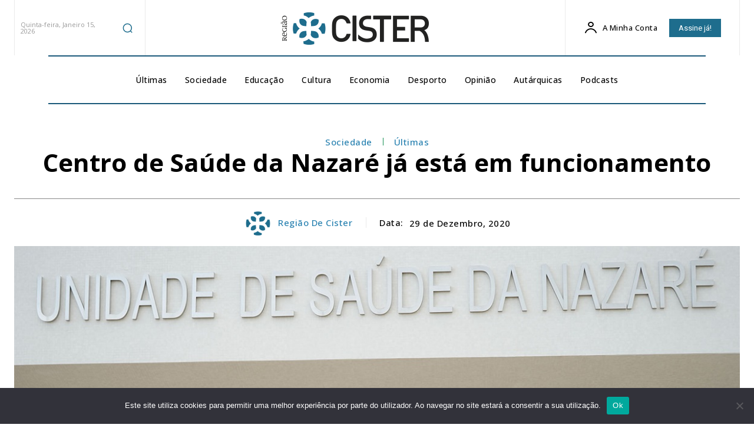

--- FILE ---
content_type: text/html; charset=utf-8
request_url: https://www.google.com/recaptcha/api2/aframe
body_size: 264
content:
<!DOCTYPE HTML><html><head><meta http-equiv="content-type" content="text/html; charset=UTF-8"></head><body><script nonce="rLadYa_pGnEE7wlid2aGSw">/** Anti-fraud and anti-abuse applications only. See google.com/recaptcha */ try{var clients={'sodar':'https://pagead2.googlesyndication.com/pagead/sodar?'};window.addEventListener("message",function(a){try{if(a.source===window.parent){var b=JSON.parse(a.data);var c=clients[b['id']];if(c){var d=document.createElement('img');d.src=c+b['params']+'&rc='+(localStorage.getItem("rc::a")?sessionStorage.getItem("rc::b"):"");window.document.body.appendChild(d);sessionStorage.setItem("rc::e",parseInt(sessionStorage.getItem("rc::e")||0)+1);localStorage.setItem("rc::h",'1768506831564');}}}catch(b){}});window.parent.postMessage("_grecaptcha_ready", "*");}catch(b){}</script></body></html>